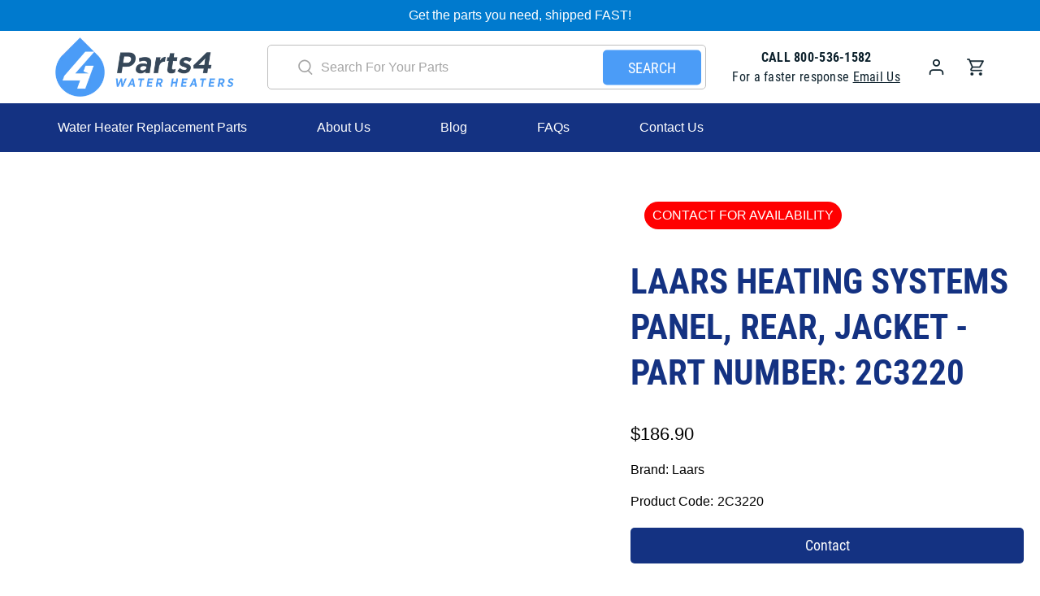

--- FILE ---
content_type: text/javascript; charset=utf-8
request_url: https://parts4waterheaters.com/products/laars-heating-systems-panel-rear-jacket-part-number-2c3220.js
body_size: 93
content:
{"id":9257541796145,"title":"Laars Heating Systems Panel, Rear, Jacket - Part Number: 2C3220","handle":"laars-heating-systems-panel-rear-jacket-part-number-2c3220","description":"Laars Heating Systems Panel, Rear, Jacket - Part Number: 2C3220. Fits Model(s) Teledyne Laars Bwcv 0200 Pnch 0200 Pncv 0200","published_at":"2023-12-21T08:52:54-05:00","created_at":"2023-12-21T08:52:54-05:00","vendor":"Laars","type":"Water Heater, Heating System","tags":[],"price":18690,"price_min":18690,"price_max":18690,"available":false,"price_varies":false,"compare_at_price":0,"compare_at_price_min":0,"compare_at_price_max":0,"compare_at_price_varies":false,"variants":[{"id":47958550479153,"title":"Default Title","option1":"Default Title","option2":null,"option3":null,"sku":"2C3220","requires_shipping":true,"taxable":true,"featured_image":null,"available":false,"name":"Laars Heating Systems Panel, Rear, Jacket - Part Number: 2C3220","public_title":null,"options":["Default Title"],"price":18690,"weight":9072,"compare_at_price":0,"inventory_management":"shopify","barcode":null,"requires_selling_plan":false,"selling_plan_allocations":[]}],"images":[],"featured_image":null,"options":[{"name":"Title","position":1,"values":["Default Title"]}],"url":"\/products\/laars-heating-systems-panel-rear-jacket-part-number-2c3220","requires_selling_plan":false,"selling_plan_groups":[]}